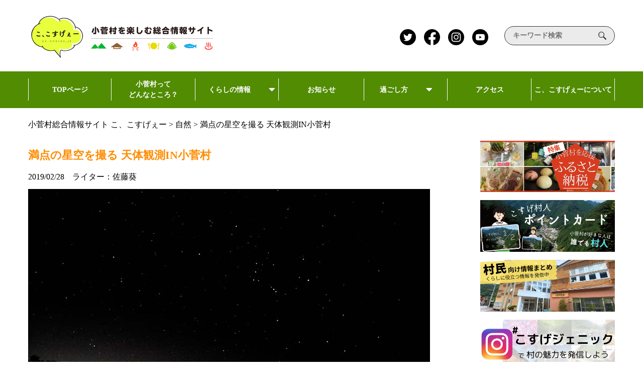

--- FILE ---
content_type: image/svg+xml
request_url: https://ko-kosuge.jp/wp-content/themes/kokosuge2/images/related-h2-title.svg
body_size: 10355
content:
<svg xmlns="http://www.w3.org/2000/svg" width="139.637" height="22.397" viewBox="0 0 139.637 22.397">
  <path id="related-h2-title" d="M-60.6-17.688c-1.584-1.392-4.776-1.008-6.72-.768a2.168,2.168,0,0,0-.408.384,1.828,1.828,0,0,0-1.416-.408c-.888,2.592-.528,14.208-.168,18.5A1.4,1.4,0,0,0-67.7.672a3.193,3.193,0,0,0,.336-1.8c-.24-2.88-.432-6.888-.408-9.984,0,0,.408.48.84.432a24.353,24.353,0,0,1,4.272-.216.931.931,0,0,0,.84.552,1.039,1.039,0,0,0,1.128-.672A56.772,56.772,0,0,0-60.6-17.688ZM-50.376-2.88c-.048-4.92.048-9.744.216-14.64-1.44-1.224-5.376-1.272-7.128-.7a2.225,2.225,0,0,0-1.416.1,40.856,40.856,0,0,0-.048,6.456c.024.336.168,1.2.576,1.272a1.527,1.527,0,0,0,1.3-.6,3.926,3.926,0,0,0,1.272.144,14.834,14.834,0,0,1,3.408.12c.024,1.92,0,7.68-.048,8.832A14.752,14.752,0,0,1-55.2-1.7a18.379,18.379,0,0,0,1.776.816c.168.624.456,1.3.984,1.3a2.418,2.418,0,0,0,1.752-1.08A4.642,4.642,0,0,0-50.376-2.88ZM-66.12-17.4a14.82,14.82,0,0,1,3.552.072,35.057,35.057,0,0,1-.072,5.3,21.388,21.388,0,0,0-5.136.264,49.617,49.617,0,0,1,.336-5.76A6.655,6.655,0,0,0-66.12-17.4Zm14.04.168c-.072,1.488-.144,4.08-.144,5.28a22.957,22.957,0,0,0-4.728-.1,24.6,24.6,0,0,1,.048-5.16A15.5,15.5,0,0,1-52.08-17.232Zm-1.824,3.1a.939.939,0,0,0-.408-1.392,1.636,1.636,0,0,0-.96,0,.975.975,0,0,0-.336,1.344A4.527,4.527,0,0,1-53.9-14.136Zm-12.024-.024c.7-.024,1.224-.048,1.56-.1a1.143,1.143,0,0,0,0-1.176c-.456-.192-1.656-.264-1.92.24A1.4,1.4,0,0,0-65.928-14.16Zm7.08,7.416a15.514,15.514,0,0,1,2.9.192,1.885,1.885,0,0,0,1.152-.024c.1-.648-.216-1.008-.888-1.152A12.863,12.863,0,0,0-58.632-7.9s1.752-.768,2.184-1.584a1.769,1.769,0,0,0-1.368-.6c-.456,0-.84.336-1.176.984-.312.576-.744,1.2-.744,1.2a37.981,37.981,0,0,0-4.152.312c-.792.12-1.224.336-1.248.672-.048.576.864.72,1.272.672A19.385,19.385,0,0,1-60.48-6.7a7.511,7.511,0,0,1-.144,1.44c-.648.072-1.416-.048-1.992.024-.48.072-.744.264-.744.552,0,.384.336.6.96.648.48.048.96.024,1.536.024-.624,1.9-2.016,3.264-3.312,4.728a9.3,9.3,0,0,0,4.608-3.24,3.256,3.256,0,0,1,1.416,1.368C-57.912-.744-57.48,0-56.976,0a1.56,1.56,0,0,0,.72-.264A1.606,1.606,0,0,0-56.9-2.112,5.931,5.931,0,0,0-59.232-3.12a4.179,4.179,0,0,0,.312-.888,9.933,9.933,0,0,0,2.664-.24.861.861,0,0,0-.432-1.128,17.654,17.654,0,0,1-1.944.144A2.265,2.265,0,0,0-58.848-6.744Zm-2.784-1.344a1.113,1.113,0,0,0,.72-.312,1.407,1.407,0,0,0-.624-1.2,2.284,2.284,0,0,0-1.584-.336,3.136,3.136,0,0,0,.5,1.224A1.315,1.315,0,0,0-61.632-8.088ZM-26.256-3.96a1.28,1.28,0,0,0-.6-1.32,56.853,56.853,0,0,1-5.9.432v-1.56c.648-.024,1.776-.1,2.544-.1a3.926,3.926,0,0,0,.84.312c.528-.024.888-.576.984-1.68a52.11,52.11,0,0,0,.12-5.568c-.648-.744-3.408-.792-4.392-.792l.072-1.608a57.161,57.161,0,0,1,5.808.36,1.64,1.64,0,0,0,.24-.792c0-.6-1.08-.84-2.928-.912-.672-.024-2.3-.072-3.072-.072l.048-1.08c.048-1.152-.528-1.488-1.224-1.536-.6-.048-.912.24-.912.912l.024,1.752c-1.128.024-2.832.12-3.672.192-1.56.12-2.28.408-2.232.936.024.456.744.624,1.344.84a23.738,23.738,0,0,1,4.608-.552c.024.888.024,1.632.024,1.632-1.392.072-3.072.264-4.152.384-.6,1.1-.6,5.952.072,7.968a1.56,1.56,0,0,0,1.584-.576,14.01,14.01,0,0,0,2.448.024c-.024.552-.024,1.488-.024,1.488-1.1.024-3.12-.072-4.152-.072a3.891,3.891,0,0,0-1.7.288c-.024.792.528,1.152,1.7,1.2,1.2.048,2.856.024,4.128,0a4.73,4.73,0,0,0,.36,2.352c.768.168,1.56-.144,1.56-1.08l-.024-1.224A45.427,45.427,0,0,0-26.256-3.96ZM-42.1-15.624c0-1.632-1.536-2.328-3.792-2.424A11.586,11.586,0,0,0-43.2-14.5C-42.5-14.712-42.1-15.072-42.1-15.624ZM-30.24-12.84c.048,1.992.024,3.552-.048,5.016-.648.024-1.872.072-2.5.072-.024-.624,0-1.368.024-1.872a7.064,7.064,0,0,0,1.152.048c.5-.576.36-1.32-.48-1.416l-.648-.072a16.956,16.956,0,0,1,.072-1.8C-31.632-12.888-30.864-12.888-30.24-12.84Zm-4.344,3.312c0,.456,0,1.08-.024,1.848a21.232,21.232,0,0,1-2.472,0,34.628,34.628,0,0,1,0-4.992,19.2,19.2,0,0,0,2.5-.168c.024.456.024,1.368,0,1.848-.888.024-1.32.168-1.512.408-.12.744.048,1.056.456,1.272A3.758,3.758,0,0,1-34.584-9.528ZM-25.368-.72c-1.272.144-4.248.312-5.976.312-3.864,0-7.824-.984-10.464-.192a7.212,7.212,0,0,0,.84-2.712c0-1.32-.672-2.016-2.064-1.752A33.961,33.961,0,0,0-41.064-9.5c-.48-1.536-5.256-.672-5.712-.312a1.631,1.631,0,0,0,.72,1.416,5.186,5.186,0,0,1,2.76-.5,19.679,19.679,0,0,1-1.9,4.536c.36.648.72,1.008,1.128,1.08a1.771,1.771,0,0,0,.552-.72.953.953,0,0,1,.888-.48,1.707,1.707,0,0,1,.168.768,7.933,7.933,0,0,1-1.8,3.864A.877.877,0,0,0-44.568.7c0,.624.6.744,1.128.936A5.235,5.235,0,0,1-39.288.072c1.848.312,3.312.72,4.272.96a19.665,19.665,0,0,0,8.448,0A3.9,3.9,0,0,0-25.368-.72Zm9.984-16.248a1.567,1.567,0,0,0-.84-1.584,4.587,4.587,0,0,0-3.384-.288,1.107,1.107,0,0,0,.36,1.512C-18.48-17.088-16.1-16.488-15.384-16.968ZM-1.656-1.176c.192-.336-.672-2.112-1.272-3.312a8.762,8.762,0,0,1-.84,2.712,9.482,9.482,0,0,1-4.224.792C-9.5-.984-10.2-1.56-10.344-2.76a19.907,19.907,0,0,1,.24-4.824,19.02,19.02,0,0,1,4.7-.048.96.96,0,0,0,.432.984,1.772,1.772,0,0,0,1.7-1.32,27.661,27.661,0,0,0,.7-4.944,2.407,2.407,0,0,0-.672-1.8c-1.1-.864-7.488-1.152-8.664-.528-.624.336-.144,1.8.624,1.68a22.129,22.129,0,0,1,6.432-.12,25.1,25.1,0,0,1-.408,4.752A13.34,13.34,0,0,0-10.224-9.1,1.536,1.536,0,0,0-11.9-9.48,22.046,22.046,0,0,0-12.1-1.416C-11.664-.24-10.44.552-8.472.648A19.082,19.082,0,0,0-3.6.192,2.842,2.842,0,0,0-1.656-1.176Zm-11.928-12.5a1.172,1.172,0,0,0-.7-1.536,24.325,24.325,0,0,0-4.392-.1c-2.3.24-3.456.384-3.456,1.176,0,.408.576,1.08.96.96a20.871,20.871,0,0,1,2.64-.576A28.485,28.485,0,0,1-13.584-13.68Zm-1.3,2.928c0-.7-.7-1.056-2.016-1.056a7.408,7.408,0,0,0-2.9.5,1.223,1.223,0,0,0,.36,1.632c.936-.7,3.24-.624,4.032-.408C-14.976-9.96-14.88-10.368-14.88-10.752Zm.024,4.632c.072-.552-.24-1.08-.96-1.608-.648-.024-1.752-.072-2.424-.072-.936,0-1.392.36-1.392,1.008a2.231,2.231,0,0,0,.1.648A38.321,38.321,0,0,1-14.856-6.12ZM-13.8-2.712c-.408-.864-1.848-1.368-2.9-1.368A3.774,3.774,0,0,0-18.96-3.5a1.9,1.9,0,0,0-1.248-.336c-.408.768-.12,3.072.432,4.512a1.514,1.514,0,0,0,.888.912A1.561,1.561,0,0,0-18.048.7,6.024,6.024,0,0,0-15.912.528,1.311,1.311,0,0,0-15,1.752,2.5,2.5,0,0,0-14.184.528,10.146,10.146,0,0,0-13.8-2.712ZM-15.912-.48a20.331,20.331,0,0,1-2.424.048,6.535,6.535,0,0,1-.288-2.328,5.552,5.552,0,0,1,2.808,0A3.9,3.9,0,0,1-15.912-.48Zm37.176-4.3a1.093,1.093,0,0,0-.72-1.152,4.98,4.98,0,0,0-1.464-.264,2.869,2.869,0,0,0-.792-2.5,20.475,20.475,0,0,0-5.232-.36v-1.176a12.2,12.2,0,0,1,1.632.072c.216.024.672.336.96.336,1.344,0,1.728-2.808,1.968-3.768a2.06,2.06,0,0,0-2.04-1.1,24.425,24.425,0,0,0-2.448-.144v-1.152a49.471,49.471,0,0,1,6.7.36.889.889,0,0,0-.264-1.344,43.342,43.342,0,0,0-6.408-.312,7.126,7.126,0,0,0-.144-1.728c-.288-.648-1.512-.6-2.112-.5v2.376a65.7,65.7,0,0,0-7.032.6s-.336.648.024.984a1.292,1.292,0,0,0,1.152.312,55.4,55.4,0,0,1,5.808-.672v1.2c-1.344.1-2.736.312-2.736.312A6.986,6.986,0,0,0,6.5-14.472a12.908,12.908,0,0,0,.264,3.912c.264.792.72,1.128,1.392,1.032a4.274,4.274,0,0,0,.672-.7,1.085,1.085,0,0,0,.7.192c.36-.024.744-.1,1.272-.12v1.224a32.422,32.422,0,0,0-5.136.72,1.083,1.083,0,0,0,1.344,1.08c.888-.1,2.064-.384,3.768-.48L10.8-6.24c-3,.216-5.976.5-7.272.768l-.36.744c.288.432.768.7,1.776.528a51.308,51.308,0,0,1,5.832-.6v1.632c-1.824.024-3.5.024-4.728.048a1.175,1.175,0,0,0,.384,1.3s3.048.048,4.392,0l.024,1.776a11.947,11.947,0,0,1-2.76-.168,12.776,12.776,0,0,1,2.76,2.352s1.32,0,1.8-.7A11.107,11.107,0,0,0,13.056-1.9c1.872-.048,3.624-.264,3.624-.264.264.408.5.6.768.6.408,0,.816-.408,1.128-1.248a10.429,10.429,0,0,0,.384-1.944c.672.12,1.152.12,1.608.168A1.974,1.974,0,0,0,21.264-4.776Zm-5.952-8.736a6.414,6.414,0,0,1-.336,2.184,8.008,8.008,0,0,0-1.9-.144l.024-2.136A13.839,13.839,0,0,1,15.312-13.512ZM10.8-11.352c-.552,0-1.416.144-2.088.216a15.288,15.288,0,0,1-.144-2.28,1.465,1.465,0,0,0,.672.12c.384-.024,1.032-.168,1.56-.168Zm6.216,3.72a7.408,7.408,0,0,1,.024,1.3s-2.424-.1-3.96-.024V-7.752A20.439,20.439,0,0,1,17.016-7.632ZM16.8-3.408s-2.448.168-3.744.168V-4.92a34.388,34.388,0,0,1,3.912.024A5.6,5.6,0,0,1,16.8-3.408ZM45.888-8.376c.1-.744-.648-1.272-1.32-1.44-3.072-.768-12.456-.192-17.136.264a1.416,1.416,0,0,0-1.2.768A1.91,1.91,0,0,0,27.5-7.176a41.174,41.174,0,0,1,15.384-.768C44.064-7.7,45.744-7.344,45.888-8.376Zm23.88-7.368a2.987,2.987,0,0,0-.024-1.056,3.272,3.272,0,0,0-1.992-.528c-1.44,0-2.952.216-4.152.216l.336-1.32a1.84,1.84,0,0,0-1.848-.648,48.975,48.975,0,0,1-2.136,6.672,8.022,8.022,0,0,0,3.36-3.7,1.089,1.089,0,0,0,.84.36A39.454,39.454,0,0,1,69.768-15.744ZM60.1-11.016c.1-.5-.264-.744-1.056-.744-.456,0-1.824.1-2.256.12a1.473,1.473,0,0,0-.288-1.32,17.025,17.025,0,0,1,2.424.168c.408-.072.672-.48.72-1.224l.12-1.728c-.672-.792-2.352-.6-3.168-.624.144-.672-.1-.864-.552-1.248a14.761,14.761,0,0,1,2.592.072A2.247,2.247,0,0,0,60-17.736c.048-.7-.432-1.032-1.464-1.032a37.233,37.233,0,0,0-6.144.48A2.273,2.273,0,0,0,50.9-18.48c-.432,1.128,0,7.488.192,8.832a2.563,2.563,0,0,0,.96.408,4.385,4.385,0,0,0,1.1-1.032,32.148,32.148,0,0,1,6.672-.336A.758.758,0,0,0,60.1-11.016ZM54.84-16.272c-.552.024-1.488.144-2.208.24,0-.6.024-1.008.048-1.272.672-.048,1.7-.144,2.208-.168Zm3.12.888a7.655,7.655,0,0,1-.048,1.368c-1.512.048-3.288.192-5.328.408L52.56-15.24c.288-.072.432.168.552.336A18.658,18.658,0,0,1,57.96-15.384ZM69.288-12c-.024-.672-.648-1.008-1.944-1.008-1.128,0-2.4-.024-3.312.048-.744.048-1.2.288-1.272.648a.906.906,0,0,0,.624.984,3.073,3.073,0,0,0,.888-.192c1.032-.312,2.736,0,4.344,0C68.88-11.52,69.1-11.784,69.288-12ZM55.1-11.616c-.792.072-1.872.192-2.424.288-.024-.816-.072-1.512-.072-1.512a2.36,2.36,0,0,0,.96.192,10.722,10.722,0,0,0,1.44-.168ZM69.936.7a6.538,6.538,0,0,0-1.32-2.856S68.472-.528,67.992-.1c-.744.144-4.032.384-4.416-.264-.336-.552,0-1.8.1-2.5.48.024,1.44.1,1.44.1a1.1,1.1,0,0,0,1.68.12,24.029,24.029,0,0,0,.648-6.216c-.432-.864-2.328-1.128-4.512-1.152a45.122,45.122,0,0,0-6,.432c-.336-.24-1.656-.456-1.992-.12-.264,2.112-.36,6.048.552,7.512a1.363,1.363,0,0,0,1.56-.36,7.218,7.218,0,0,0,1.488-.072C56.52.312,52.872,1.8,51.24,2.52a16.419,16.419,0,0,0,5.328-1.128c2.112-1.1,3.888-3.12,3.888-3.768,0-.24-.456-.456-.456-.456s1.3-.1,1.656-.1c-.048.6-.1,1.488-.1,1.752,0,1.464,1.128,2.16,2.4,2.52a11.4,11.4,0,0,0,4.512.216C69.36,1.44,69.864,1.152,69.936.7ZM65.16-8.688c-.024,1.44-.1,2.952-.192,4.92a31.991,31.991,0,0,0-7.872.1,39.182,39.182,0,0,1,0-4.8A31.279,31.279,0,0,1,65.16-8.688Zm-1.728,1.68a.767.767,0,0,0-.288-.936,24.172,24.172,0,0,0-4.224.192c-.216.36-.192,1.176.216,1.128C60.528-6.816,62.808-6.768,63.432-7.008ZM63.264-4.68a.929.929,0,0,0-.072-1.272,19.145,19.145,0,0,0-4.176.072,1.291,1.291,0,0,0,.072,1.248A9.09,9.09,0,0,1,63.264-4.68Z" transform="translate(69.699 19.877)" fill="#518c03"/>
</svg>


--- FILE ---
content_type: image/svg+xml
request_url: https://ko-kosuge.jp/wp-content/themes/kokosuge2/images/menu05-icon.svg
body_size: 1339
content:
<svg xmlns="http://www.w3.org/2000/svg" width="24" height="24"><path data-name="長方形 43" fill="none" d="M0 0h24v24H0z"/><g data-name="レイヤー 2"><g data-name="レイヤー 1" fill="#fff"><path data-name="パス 193" d="M1.726 17.187h4.341v-.516h4.563v.516h4.341l-1.66-1.293H3.386z"/><path data-name="パス 194" d="M8.051 12.257L6.392 13.55h3.912l-1.659-1.293z"/><path data-name="パス 195" d="M4.058 15.368h8.579l-1.659-1.293h-5.26z"/><path data-name="パス 196" d="M14.928 21.47H1.767a.649.649 0 000 1.294h13.161a.649.649 0 000-1.294z"/><path data-name="パス 197" d="M1.172 18.479a.624.624 0 00.594.648h4.3v-1.295h-4.3a.623.623 0 00-.594.647z"/><path data-name="パス 198" d="M16.596 17.025a.613.613 0 00-.122-.808l-7.815-6.091a.5.5 0 00-.621 0L.222 16.219a.611.611 0 00-.122.806.506.506 0 00.744.134l7.5-5.851 7.5 5.854a.507.507 0 00.744-.137z"/><path data-name="パス 199" d="M14.928 17.832h-4.3v1.295h4.3a.65.65 0 000-1.295z"/><path data-name="パス 200" d="M1.767 20.943h4.3v-1.294h-4.3a.649.649 0 000 1.294z"/><path data-name="パス 201" d="M24 22.764L20.76 7.046l-2.421 8.661L14.225 1l-2.826 10.1 5.579 4.35a1.569 1.569 0 01.585 1.238 1.611 1.611 0 01-.263.886 1.375 1.375 0 01-.937.61 1.739 1.739 0 01.028.292 1.673 1.673 0 01-.267.909 1.687 1.687 0 010 1.82 1.677 1.677 0 01.267.909 1.721 1.721 0 01-.129.647z"/><path data-name="パス 202" d="M14.928 19.651h-4.3v1.292h4.3a.648.648 0 000-1.292z"/></g></g></svg>

--- FILE ---
content_type: image/svg+xml
request_url: https://ko-kosuge.jp/wp-content/themes/kokosuge2/images/leaf-icon.svg
body_size: 7900
content:
<svg xmlns="http://www.w3.org/2000/svg" xmlns:xlink="http://www.w3.org/1999/xlink" width="66" height="58.07" viewBox="0 0 66 58.07">
  <defs>
    <linearGradient id="linear-gradient" y1="0.5" x2="1" y2="0.5" gradientUnits="objectBoundingBox">
      <stop offset="0" stop-color="#8cb808"/>
      <stop offset="1" stop-color="#67aa1b"/>
    </linearGradient>
    <linearGradient id="linear-gradient-2" x1="-18.843" y1="-2.524" x2="-17.664" y2="-2.524" xlink:href="#linear-gradient"/>
  </defs>
  <g id="leaf-icon" transform="translate(-3975.581 -907.041)">
    <path id="パス_160" data-name="パス 160" d="M4113.094,1236.763a22.143,22.143,0,0,1-3.5,4.969,13.953,13.953,0,0,1-5.62,3.339c-.489,0-.244,1.14.163,1.466s1.222.652,3.014-.652a99.119,99.119,0,0,0,7.167-7.086Z" transform="translate(-109.467 -281.718)" fill="#6f9300"/>
    <g id="グループ_56" data-name="グループ 56" transform="translate(4002.473 921.346)">
      <g id="グループ_53" data-name="グループ 53" transform="translate(0 0)">
        <path id="パス_161" data-name="パス 161" d="M4160.35,1041.806s-1.466-24.435,10.874-31.643,27.978-4.276,27.978-4.276,2.734,24.987-11.927,33.05C4177.176,1044.492,4160.35,1041.806,4160.35,1041.806Z" transform="translate(-4160.296 -1005.297)" fill="url(#linear-gradient)"/>
      </g>
      <g id="グループ_55" data-name="グループ 55" transform="translate(0 0)">
        <g id="グループ_54" data-name="グループ 54" opacity="0.32" style="mix-blend-mode: multiply;isolation: isolate">
          <path id="パス_162" data-name="パス 162" d="M4160.35,1041.806s-1.466-24.435,10.874-31.643,27.978-4.276,27.978-4.276,2.734,24.987-11.927,33.05C4177.176,1044.492,4160.35,1041.806,4160.35,1041.806Z" transform="translate(-4160.296 -1005.297)" fill="#33702a"/>
        </g>
      </g>
    </g>
    <path id="パス_163" data-name="パス 163" d="M4174.1,1055.029s9.979-13.608,18.448-20.647a101.442,101.442,0,0,1,16.86-11.607s-14.243,9.492-21.869,18.082C4181.971,1047.124,4174.1,1055.029,4174.1,1055.029Z" transform="translate(-169.613 -98.884)" fill="#afc93f"/>
    <path id="パス_164" data-name="パス 164" d="M4296.819,1027.812a36.944,36.944,0,0,0-2.149,6.156c-.833,4.106-.069,6.189-.069,6.189l1.09-.895a16.267,16.267,0,0,1-.151-4.86A34.029,34.029,0,0,1,4296.819,1027.812Z" transform="translate(-272.3 -103.188)" fill="#afc93f"/>
    <path id="パス_165" data-name="パス 165" d="M4246.466,1047.5a44.275,44.275,0,0,0-1.28,7.7c-.146,5.012,1.18,7.313,1.18,7.313l1.1-1.278a19.483,19.483,0,0,1-1.17-5.7A40.777,40.777,0,0,1,4246.466,1047.5Z" transform="translate(-230.343 -120.008)" fill="#afc93f"/>
    <path id="パス_166" data-name="パス 166" d="M4202.832,1092.49a44.208,44.208,0,0,0-.47,7.791c.378,5,1.936,7.15,1.936,7.15l.965-1.386a19.474,19.474,0,0,1-1.758-5.547A40.763,40.763,0,0,1,4202.832,1092.49Z" transform="translate(-193.723 -158.449)" fill="#afc93f"/>
    <path id="パス_167" data-name="パス 167" d="M4334.412,1021.151a24.391,24.391,0,0,0-1.421,4.07,8.222,8.222,0,0,0-.046,4.092l.722-.592a10.733,10.733,0,0,1-.1-3.213A22.454,22.454,0,0,1,4334.412,1021.151Z" transform="translate(-305.155 -97.497)" fill="#afc93f"/>
    <path id="パス_168" data-name="パス 168" d="M4310.23,1104.311a41.947,41.947,0,0,1-7.122,2.014c-4.708.662-7.016-.345-7.016-.345l1.088-1.174a18.463,18.463,0,0,0,5.5.5A38.692,38.692,0,0,0,4310.23,1104.311Z" transform="translate(-273.848 -168.549)" fill="#afc93f"/>
    <path id="パス_169" data-name="パス 169" d="M4271.316,1149.175a50.25,50.25,0,0,1-8.81.924c-5.687-.178-8.2-1.837-8.2-1.837l1.523-1.163a22.113,22.113,0,0,0,6.378,1.715A46.229,46.229,0,0,0,4271.316,1149.175Z" transform="translate(-238.142 -205.107)" fill="#afc93f"/>
    <path id="パス_170" data-name="パス 170" d="M4219.334,1207.476a50.218,50.218,0,0,1-8.818.84c-5.686-.233-8.187-1.915-8.187-1.915l1.534-1.149a22.142,22.142,0,0,0,6.361,1.776A46.254,46.254,0,0,0,4219.334,1207.476Z" transform="translate(-193.737 -254.794)" fill="#afc93f"/>
    <path id="パス_171" data-name="パス 171" d="M4353.79,1066.333a27.746,27.746,0,0,1-4.709,1.332,9.328,9.328,0,0,1-4.638-.228l.72-.777a12.212,12.212,0,0,0,3.632.334A25.528,25.528,0,0,0,4353.79,1066.333Z" transform="translate(-315.159 -136.101)" fill="#afc93f"/>
    <path id="パス_172" data-name="パス 172" d="M4108.188,1159.929a17.434,17.434,0,0,0,.669,4.747,11.007,11.007,0,0,0,2.741,4.365c.343.176-.239.888-.642.97s-1.091.018-1.88-1.542a78.291,78.291,0,0,1-2.479-7.551Z" transform="translate(-111.943 -216.07)" fill="#6f9300"/>
    <g id="グループ_60" data-name="グループ 60" transform="translate(3975.581 907.041)">
      <g id="グループ_57" data-name="グループ 57" transform="translate(0 0)">
        <path id="パス_173" data-name="パス 173" d="M3996.006,946.226s9.823-16.618,3.758-26.117-18.093-13.069-18.093-13.069-10.911,16.548-3.525,27.482C3983.234,942.056,3996.006,946.226,3996.006,946.226Z" transform="translate(-3975.581 -907.041)" fill="url(#linear-gradient-2)"/>
      </g>
      <g id="グループ_59" data-name="グループ 59" transform="translate(0 0)">
        <g id="グループ_58" data-name="グループ 58" opacity="0.32" style="mix-blend-mode: multiply;isolation: isolate">
          <path id="パス_174" data-name="パス 174" d="M3996.006,946.226s9.823-16.618,3.758-26.117-18.093-13.069-18.093-13.069-10.911,16.548-3.525,27.482C3983.234,942.056,3996.006,946.226,3996.006,946.226Z" transform="translate(-3975.581 -907.041)" fill="#33702a"/>
        </g>
      </g>
    </g>
    <path id="パス_175" data-name="パス 175" d="M4033.4,955.725s-2.1-13.14-5.514-21.127a79.98,79.98,0,0,0-7.654-14.211s6.578,11.786,8.839,20.558C4030.722,947.344,4033.4,955.725,4033.4,955.725Z" transform="translate(-38.153 -11.402)" fill="#afc93f"/>
    <path id="パス_176" data-name="パス 176" d="M4072.486,961.67a29.122,29.122,0,0,1-.707,5.093,9.807,9.807,0,0,1-2.179,4.367l-.444-1.021a12.816,12.816,0,0,0,1.856-3.355A26.86,26.86,0,0,0,4072.486,961.67Z" transform="translate(-79.952 -46.676)" fill="#afc93f"/>
    <path id="パス_177" data-name="パス 177" d="M4092.27,996.24a34.889,34.889,0,0,1-1.872,5.863c-1.7,3.569-3.46,4.707-3.46,4.707l-.315-1.294a15.359,15.359,0,0,0,2.873-3.579A32.165,32.165,0,0,0,4092.27,996.24Z" transform="translate(-94.876 -76.212)" fill="#afc93f"/>
    <path id="パス_178" data-name="パス 178" d="M4104.383,1045.145a34.88,34.88,0,0,1-2.474,5.636c-2.064,3.372-3.932,4.32-3.932,4.32l-.178-1.32a15.353,15.353,0,0,0,3.23-3.26A32.124,32.124,0,0,0,4104.383,1045.145Z" transform="translate(-104.424 -117.997)" fill="#afc93f"/>
    <path id="パス_179" data-name="パス 179" d="M4058.672,945.283a19.309,19.309,0,0,1-.468,3.367,6.482,6.482,0,0,1-1.44,2.887l-.293-.675a8.479,8.479,0,0,0,1.227-2.218A17.755,17.755,0,0,0,4058.672,945.283Z" transform="translate(-69.113 -32.674)" fill="#afc93f"/>
    <path id="パス_180" data-name="パス 180" d="M4007.321,986.023a33.049,33.049,0,0,0,4.273,3.977c3.065,2.159,5.047,2.283,5.047,2.283l-.341-1.216a14.552,14.552,0,0,1-4.038-1.623A30.5,30.5,0,0,1,4007.321,986.023Z" transform="translate(-27.119 -67.483)" fill="#afc93f"/>
    <path id="パス_181" data-name="パス 181" d="M4002.253,1033.986a39.556,39.556,0,0,0,5.849,3.818c4.055,1.922,6.417,1.664,6.417,1.664l-.649-1.364a17.435,17.435,0,0,1-5.093-1.092A36.434,36.434,0,0,1,4002.253,1033.986Z" transform="translate(-22.789 -108.463)" fill="#afc93f"/>
    <path id="パス_182" data-name="パス 182" d="M4017.473,1094.23a39.58,39.58,0,0,0,5.886,3.763c4.073,1.883,6.433,1.6,6.433,1.6l-.663-1.358a17.428,17.428,0,0,1-5.1-1.043A36.463,36.463,0,0,1,4017.473,1094.23Z" transform="translate(-35.793 -159.936)" fill="#afc93f"/>
    <path id="パス_183" data-name="パス 183" d="M4010.153,953.821a21.907,21.907,0,0,0,2.825,2.629,7.358,7.358,0,0,0,3.337,1.509l-.225-.8a9.63,9.63,0,0,1-2.669-1.073A20.172,20.172,0,0,1,4010.153,953.821Z" transform="translate(-29.539 -39.969)" fill="#afc93f"/>
  </g>
</svg>
